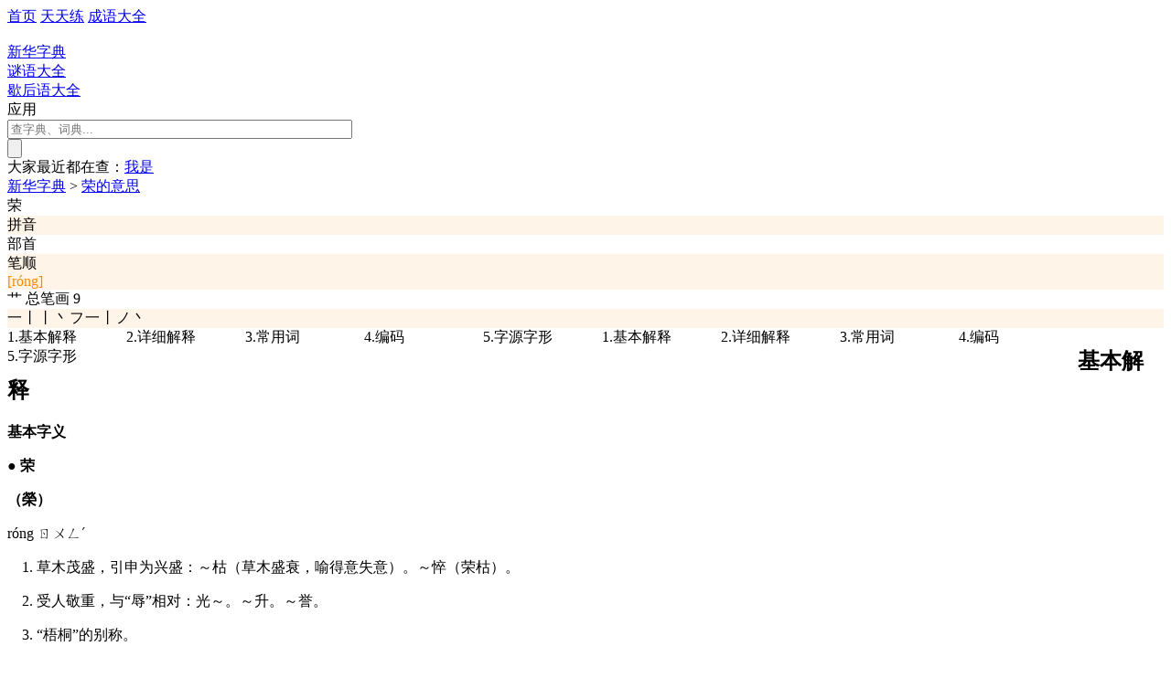

--- FILE ---
content_type: text/html; charset=UTF-8
request_url: http://www.leleketang.com/zidian/c-8363.shtml
body_size: 7451
content:
<!DOCTYPE html PUBLIC "-//W3C//DTD XHTML 1.0 Transitional//EN" "http://www.w3.org/TR/xhtml1/DTD/xhtml1-transitional.dtd">
<html xmlns="http://www.w3.org/1999/xhtml">
<head>
	<link rel="alternate" href="http://m.leleketang.com/zidian/c-8363.shtml" />
	<meta property="og:url" content="http://www.leleketang.com/zidian/c-8363.shtml" />
	<meta http-equiv="Content-Type" content="text/html; charset=utf-8" />
	<title>荣的意思|荣的解释|荣的拼音|荣的笔顺-乐乐课堂</title>
	<meta name="description" content="荣的基本字义  ● 荣 （榮） róng ㄖㄨㄥˊ 　1. 草木茂盛，引申为兴盛：～枯（草木盛衰，喻得意失意）。～悴（荣枯）。 　2. 受人敬重，与“辱”相对：光～" />
	<meta name="keywords" content="荣的意思,荣的解释,荣的拼音,荣的笔顺" />
	<meta name="applicable-device" content="pc" />
	<link href="/min/VFCh2-yTmE3-3kh96-juJTz-b8ifI-10Cq5f-RRvBo-dFadF-s6kkN.css?t=1766990580" rel="stylesheet" type="text/css" />
	<link href="/min/BYGSc.css?t=1766990578" rel="stylesheet" type="text/css" />
	<script type="text/javascript" src="/min/12ArWF.js?t=1766990580"></script>
	<script type="text/javascript" src="/min/tAIvy.js?t=1766990578"></script>
	<script type="text/javascript" src="http://www.yibizi.com/ybz_core/core/ybz.min.js"></script>
	<script>
		var _hmt = _hmt || [];
		(function() {
			var hm = document.createElement("script");
			hm.src = "//hm.baidu.com/hm.js?8296a32ce52c7db4820be505c8738193";
			var s = document.getElementsByTagName("script")[0]; 
			s.parentNode.insertBefore(hm, s);
		})();
	</script>

</head>
<body>
<div class="header_placeholder">
	<div class="header">
		<div class="header_title clearfix">
			<div class = "header_left clearfix">
				<a class="header_item" href="/">首页</a><em></em>
				<a class="header_item" href="/cr/">天天练</a><em></em>
				<a class="header_item" href="/chengyu/">成语大全</a><em></em>
				<div class="header_item header_other" id="header_other">
					<div class="header_other_div">
						<div class="header_other_arrow"></div>
						<div class="header_other_list clearfix" id="header_other_list">
							<a href="/zidian/">
								<span class="header_other_item" style="background-position: 0px -680px"></span><br/>
								<selected_orange>新华字典</selected_orange>
							</a>
							<a href="/miyu/">
								<span class="header_other_item" style="background-position: 0px -920px"></span><br/>
								谜语大全
							</a>
							<a href="/yanyu/">
								<span class="header_other_item" style="background-position: 0px -760px"></span><br/>
								歇后语大全
							</a>
						</div>
					</div>
					<span>应用</span><span class="header_item_arrow"></span>
				</div>
			</div>
			<div style="float:right">
			</div>
		</div>
	</div>
</div>
		<div class="paper_clip"></div>
		<script>
			$('.paper_clip').click(function(){
				$('body').scrollTop(0);
			});
		</script><script type="text/javascript">
	function playAudio(e) {
		e.className = 'playing';
		e.children[0].addEventListener('ended', function () {
			e.className = '';
		});
		e.children[0].play();
	}
	var show = true;
	function swfShow() {
		if (show) {
			document.getElementById('swfdisplay').style.display = 'block';
			document.getElementById('sc').style.display = 'none';
			document.getElementById('borders').style.background = 'none';
			show = false;
		}
		else {
			document.getElementById('swfdisplay').style.display = 'none';
			document.getElementById('sc').style.display = 'block';
			document.getElementById('borders').style.background = 'url(image/18.png) -2px -6px no-repeat';
			show = true;
		}
	}
</script>
<div class="wrapper clearfix">
			<div class="ch_search clearfix">
			<a href="/index.php" title="乐乐课堂" class="ch_search_logo"></a>
			<form action="c.php" method="get">
				<div class="ch_search_size">
					<div class="ch_search_left">
						<input size=45 type="text" target="_blank" name="search" id="kw"
							placeholder="查字典、词典..." value="">
					</div>
					<script>
						//default||aero||chrome||opera||simple||idialog||twitter||blue||black||green
						YBZ_skin = "idialog";
						YBZ_tipsopen = false;
					</script>
					<a class="ch_search_pad" href="javascript:YBZ_open(document.getElementById('kw'));YBZ_tipsopen = false;"></a>
					<div class="ch_search_button">
						<input type="submit" value id="su">
					</div>
				</div>
			</form>
		<script type="text/javascript">
			$('form').submit(function(){
				if(escape($('#kw').val()).indexOf("%u")!=-1){
					location.replace("c.php?search="+$('#kw').val());
					return false;
				}
				else if($('#kw').val().match(/\D/)!=null){
					location.replace("pl2-"+$('#kw').val()+".shtml");
					return false;
				}
			});
		</script>
			<div class="ch_search_now">
				<span>大家最近都在查：</span><a href="c-6211.shtml">我</a><a href="c-662f.shtml">是</a>			</div>
		</div>		<div class="breadcrumb">
			<span><a href=".">新华字典</a></span><span> &gt; </span><span><a href="c-8363.shtml">荣的意思</a></span>
		</div>
	<div class="pinyin_detail clearfix">
		<div class="pinyin_detail_header"></div>
		<div class="pin_detail_body clearfix">
			<div class="wrapper_left clearfix">
				<div class="ch_char clearfix">
					<div class="ch_char_main" id="borders">
						<object style="display:none;margin:9px;" id="swfdisplay" classid="clsid:D27CDB6E-AE6D-11cf-96B8-444553540000" width="92" height="92">
							<param name=movie value="/res/char/stroke/8363.swf" ref>
							<param name=quality value=High>
							<param name="_cx" value="12383">
							<param name="_cy" value="1588">
							<param name="FlashVars" value>
							<param name="Src" ref value="/res/char/stroke/8363.swf">
							<param name="WMode" value="Window">
							<param name="Play" value="-1">
							<param name="Loop" value="-1">
							<param name="SAlign" value>
							<param name="Menu" value="-1">
							<param name="Base" value>
							<param name="AllowScriptAccess" value="always">
							<param name="Scale" value="ShowAll">
							<param name="DeviceFont" value="0">
							<param name="EmbedMovie" value="0">
							<param name="BGColor" value>
							<param name="SWRemote" value>
							<param name="MovieData" value>
							<embed src="/res/char/stroke/8363.swf" quality=high type="application/x-shockwave-flash" width="90" height="90">
							</embed>
						</object>
						<span id="sc">荣</span>
											</div>
					<div class="ch_char_breif">
						<div class="ch_char_cat">
							<div style="background:#fff4e8">拼音</div>
							<div>部首</div>
							<div style="background:#fff4e8">笔顺</div>
						</div>
						<div class="ch_char_detail">
							<div style="background:#fff4e8;">
																	<a href="pl2-rong.shtml" style="color:#ff8a00;text-decoration:none">[róng]</a><span onclick="playAudio(this)"><audio src="/res/char/tone/rong2.mp3"></audio></span>							</div>
							<div>
								<span class="ch_char_detail_half1">艹</span>
								<span class="ch_char_detail_half2">总笔画</span>
								<span class="ch_char_detail_half3">9</span>
							</div>
							<div style="background:#fff4e8;max-height:36px;letter-spacing:1px" title="一丨丨丶フ一丨ノ丶">一丨丨丶フ一丨ノ丶</div>
						</div>
					</div>
				</div>
				<div id="empty" style="height:100px;display:none;"></div>
				<div class="ch_category clearfix fixed" id="cat_fixed">
									<div style="width:130px;float:left;">
					<a data-id="1">1.基本解释</a>
				</div>				<div style="width:130px;float:left;">
					<a data-id="2">2.详细解释</a>
				</div>				<div style="width:130px;float:left;">
					<a data-id="3">3.常用词</a>
				</div>				<div style="width:130px;float:left;">
					<a data-id="4">4.编码</a>
				</div>				<div style="width:130px;float:left;">
					<a data-id="5">5.字源字形</a>
				</div>				</div>
				<div class="ch_category clearfix" id="cat_move">
									<div style="width:130px;float:left;">
						<a data-id="1">1.基本解释</a>
				</div>				<div style="width:130px;float:left;">
						<a data-id="2">2.详细解释</a>
				</div>				<div style="width:130px;float:left;">
					<a data-id="3">3.常用词</a>
				</div>				<div style="width:130px;float:left;">
					<a data-id="4">4.编码</a>
				</div>				<div style="width:130px;float:left;">
					<a data-id="5">5.字源字形</a>
				</div>				</div>
				<div class="ch_details">
									<div id='ct1' class="ch_details_detail">
					<h2>基本解释</h2>
					<p><p><strong>基本字义</strong></p>  <p>● <strong>荣</strong></p> <p><strong>（榮）</strong></p> <p>róng ㄖㄨㄥˊ</p> <p>　1. 草木茂盛，引申为兴盛：～枯（草木盛衰，喻得意失意）。～悴（荣枯）。</p> <p>　2. 受人敬重，与“辱”相对：光～。～升。～誉。</p> <p>　3. “梧桐”的别称。</p> <p>　4. 草开花，亦泛指草木的花：绿叶素～。～华。</p> <p>　5. 姓。</p></p>
				</div>				<div id='ct2' class="ch_details_detail">
					<h2>详细解释</h2>
					<p><p><strong>详细字义</strong></p>  <p>◎ <strong>荣</strong></p> <p>榮 róng</p> <p>〈名〉</p> <p>(1) (形声。从木,荧省声。本义:梧桐。又金文字形,象两支如火把相互照耀的花朵或穗头形)</p> <p>(2) 同本义 [Chinese parasol (tree)]</p> <p>荣,桐木也。——《说文》</p> <p>荣,桐木。——《尔雅》。注:“即梧桐。”</p> <p>(3) 草本植物的花。又为花的通称 [flower]</p> <p>木谓之华,草谓之荣,不荣而实者谓之秀,荣而不实者谓之英。——《尔雅》</p> <p>攀条折其荣。——《古诗十九首》</p> <p>(4) 又如:荣悴(草木的开花与凋萎);荣年(百花争艳的季节);荣色(花的色彩)</p> <p>(5) 飞檐,屋檐两头翘起的部分 [upturned eaves]</p> <p>直于东荣。——《仪礼·士冠礼》。注:屋翼也。”</p> <p>暴于南荣。——《上林赋》。注:“南檐也。”</p> <p>(6) 又如:荣阿(飞檐的曲隅)</p> <p>(7) 荣誉。良好的名声或社会名望 [honor]</p> <p>且辱者也而荣。——《吕氏春秋·振乱》</p> <p>会九世而飞荣。——《南都赋》</p> <p>(8) 又如:荣级(荣誉爵位);启荣(死后的荣誉)</p> <p><strong>词性变化</strong></p> <p>◎ <strong>荣</strong></p> <p>榮 róng</p> <p>〈形〉</p> <p>(1) 繁茂,茂盛 [grow luxuriantly]</p> <p>木欣欣以向荣。——晋· 陶渊明《归去来兮辞》</p> <p>(2) 又如:荣谢(草木茂盛与凋零);荣芬(茂盛,繁密);荣旺(植物生长旺盛);荣条(茂盛的枝条);荣敷(荣荣。草木茂盛的样子);荣熙(繁盛)</p> <p>(3) 繁荣 [flourish]</p> <p>室宫荣与。——《荀子·大略》。注:“盛也。”</p> <p>(4) 又如:荣昌(繁荣昌盛);荣泰(繁荣安定);荣怀(国家繁荣则万民归附);荣茂(繁荣茂盛);荣落(荣盛与衰落);荣畅(荣盛);荣观(荣盛的景观);荣仕(高官显爵);荣逸(显赫安乐);荣国(昌盛之国)</p> <p>(5) 盛多;丰富 [abundant]</p> <p>宫室荣与?妇谒盛与?——《荀子》</p> <p>(6) 光荣,荣耀。与“辱”相反 [glory;honor]。如:不以为耻,反以为荣;荣近(光荣亲近);荣映(荣耀);荣峻(显耀崇高);荣秩(荣耀与官阶);荣辉(荣耀,光彩);荣福(荣耀与幸福);荣践(荣耀的经历)</p> <p>(7) 富贵;显荣 [wealth and rank]。如:荣伍(尊显者的行列);显荣(显达荣贵)</p> <p>(8) 荣华 [splendor]。如:荣乐(荣华逸乐);荣冀(对荣华富贵的欲望);荣庆(荣华幸福);荣贵(荣华富贵);荣伸(荣华显耀);荣润(光华润泽)</p> <p>◎ <strong>荣</strong></p> <p>榮 róng</p> <p>〈动〉</p> <p>(1) 开花 [bloom]</p> <p>诸越则桃李冬实,朔漠则桃李夏荣。——宋· 沈括《梦溪笔谈》</p> <p>(2) 抛弃 [throw]</p> <p>荣汝之粮,不若遄归也。——《列子》</p> <p>(3) 使…荣耀;使…光荣 [make glory]</p> <p>足以荣汝身。——《玉台新咏·古诗为焦仲卿妻作》</p> <p>是以蓼洲周公,忠义暴于朝廷,赠溢美显,荣于身后。—— 明· 张溥《五人墓碑记》</p> <p>(4) 又如:荣除之庆(封官授爵的喜庆);</p> <p>(5) 通“营”。经营 [manage;engage in]</p> <p>君子以俭德辟难,不可荣以禄。——《易·否》</p> <p>(6) 通“荧”。炫惑[dazzle]</p> <p>不掩欲以荣君。——《晏子春秋·内篇问上》</p> <p>以荣其意而乱其政。——《韩非子·内储说下》</p></p>
				</div>		<div id='ct3' class="ch_details_detail" class="clearfix">
			<h2 style="width:100%">常用词</h2><a href="w-45026.shtml">繁荣</a><a href="w-45039.shtml">繁荣昌盛</a><a href="w-70317.shtml">光荣</a><a href="w-70388.shtml">光荣榜</a><a href="w-124829.shtml">卖国求荣</a><a href="w-167683.shtml">荣归</a><a href="w-167661.shtml">荣华</a><a href="w-167668.shtml">荣华富贵</a><a href="w-167669.shtml">荣获</a><a href="w-167725.shtml">荣任</a><a href="w-167662.shtml">荣辱</a><a href="w-167658.shtml">荣幸</a><a href="w-167660.shtml">荣耀</a><a href="w-167657.shtml">荣膺</a><a href="w-167656.shtml">荣誉</a><a href="w-238778.shtml">欣欣向荣</a><a href="w-242593.shtml">虚荣</a><a href="w-242601.shtml">虚荣心</a>			<a href="wl-8363-1.shtml" class="all_words">更多></a>
		</div>			<div id='ct4' class="ch_details_detail">
				<h2>编码</h2><p style="width:50%;display:inline-block">统一码：U+8363</p><p style="width:50%;display:inline-block">五笔：APSU</p><p style="width:50%;display:inline-block">仓颉：TBD</p><p style="width:50%;display:inline-block">郑码：EWF</p><p style="width:50%;display:inline-block">四角：44904</p>			</div>			<div id='ct5' class="ch_details_detail">
				<h2 style="width:100%">字源演变</h2>					 <div class="ch_details_ziyuan">
					 <p>小篆</p>
					 <img style="width:100px;height:100px" src="/res/char/ziyuan/xz/ksj00014539.gif" />
					</div>					 <div class="ch_details_ziyuan">
					 <p>楷体</p>
					 <img style="width:100px;height:100px" src="/res/char/ziyuan/kt/ksj00014538.gif" />
					</div>			</div>			<div id='ct6' class="ch_details_detail" class="clearfix">
				<h2 style="width:100%">字形对比</h2>					<div class="ch_details_ziyuan">
					 <p>中国大陆宋体</p>
					 <img style="width:100px;height:100px" src="/res/char/ziyuan/cn/ksj00014537.gif" />
					</div>					<div class="ch_details_ziyuan">
					 <p>台湾细明体</p>
					 <img style="width:100px;height:100px" src="/res/char/ziyuan/tw/ksj00014536.gif" />
					</div>					<div class="ch_details_ziyuan">
					 <p>韩国明朝体</p>
					 <img style="width:100px;height:100px" src="/res/char/ziyuan/kr/ksj00014535.gif" />
					</div>					<div class="ch_details_ziyuan">
					 <p>旧字形</p>
					 <img style="width:100px;height:100px" src="/res/char/ziyuan/old/ksj00014534.gif" />
					</div>			</div>				</div>
				<div class="ch_comment">
					<div>
						<div id="sc_frame" data-settings="app:'zidian',aa:false,hh:false,hr:true,tf:'共{comments}条评论'"></div>
<script type="text/javascript" src="//www.leleketang.com/comments/js/c.min.js"></script>
					</div>
				</div>
			</div>
			<div class="wrapper_right clearfix">
						<div class="ch_links clearfix">
			<h2>荣的组词</h2>
			<a class="ch_links_words" href="wl-8363-1.shtml">荣的组词</a>
			<a class="ch_links_idiom" target="_blank" href="/chengyu/results.php?k=荣">荣的成语</a>
		</div><div style="margin-top: 20px; width: 260px;"></div>		<div class="ch_same_tone clearfix">
			<h2>荣的同音字</h2>				<a class="ch_same_sc" href="c-5bb9.shtml">容</a>				<a class="ch_same_sc" href="c-7ed2.shtml">绒</a>				<a class="ch_same_sc" href="c-7194.shtml">熔</a>				<a class="ch_same_sc" href="c-878d.shtml">融</a>				<a class="ch_same_sc" href="c-8363.shtml">荣</a>				<a class="ch_same_sc" href="c-8338.shtml">茸</a>				<a class="ch_same_sc" href="c-6eb6.shtml">溶</a>				<a class="ch_same_sc" href="c-5197.shtml">冗</a>				<a class="ch_same_sc" href="c-84c9.shtml">蓉</a>				<a class="ch_same_sc" href="c-6995.shtml">榕</a>				<a class="ch_same_sc" href="c-509b.shtml">傛</a>				<a class="ch_same_sc" href="c-8319.shtml">茙</a>				<a class="ch_same_sc" href="c-7462.shtml">瑢</a>				<a class="ch_same_sc" href="c-6be7.shtml">毧</a>				<a class="ch_same_sc" href="c-7a43.shtml">穃</a>				<a class="ch_same_sc" href="c-6411.shtml">搑</a>				<a class="ch_same_sc" href="c-99e5.shtml">駥</a>				<a class="ch_same_sc" href="c-877e.shtml">蝾</a>				<a class="ch_same_sc" href="c-69ae.shtml">榮</a>				<a class="ch_same_sc" href="c-5b82.shtml">宂</a>				<a class="ch_same_sc" href="c-5db8.shtml">嶸</a>				<a class="ch_same_sc" href="c-8923.shtml">褣</a>				<a class="ch_same_sc" href="c-5ab6.shtml">媶</a>				<a class="ch_same_sc" href="c-7a41.shtml">穁</a>				<a class="ch_same_sc" href="c-66e7.shtml">曧</a>		</div>		<div class="ch_same_radical clearfix">
			<h2>荣的同部首字</h2>				<a class="ch_same_sc" href="c-8475.shtml">葵</a>				<a class="ch_same_sc" href="c-8336.shtml">茶</a>				<a class="ch_same_sc" href="c-84c4.shtml">蓄</a>				<a class="ch_same_sc" href="c-82e6.shtml">苦</a>				<a class="ch_same_sc" href="c-8499.shtml">蒙</a>				<a class="ch_same_sc" href="c-852c.shtml">蔬</a>				<a class="ch_same_sc" href="c-8363.shtml">荣</a>				<a class="ch_same_sc" href="c-829d.shtml">芝</a>				<a class="ch_same_sc" href="c-82b1.shtml">花</a>				<a class="ch_same_sc" href="c-82f1.shtml">英</a>				<a class="ch_same_sc" href="c-8303.shtml">范</a>				<a class="ch_same_sc" href="c-84b8.shtml">蒸</a>				<a class="ch_same_sc" href="c-84dd.shtml">蓝</a>				<a class="ch_same_sc" href="c-827a.shtml">艺</a>				<a class="ch_same_sc" href="c-82bd.shtml">芽</a>				<a class="ch_same_sc" href="c-83b7.shtml">获</a>				<a class="ch_same_sc" href="c-82cf.shtml">苏</a>				<a class="ch_same_sc" href="c-8352.shtml">荒</a>				<a class="ch_same_sc" href="c-8457.shtml">著</a>				<a class="ch_same_sc" href="c-85aa.shtml">薪</a>				<a class="ch_same_sc" href="c-82a6.shtml">芦</a>				<a class="ch_same_sc" href="c-8404.shtml">萄</a>				<a class="ch_same_sc" href="c-8461.shtml">葡</a>				<a class="ch_same_sc" href="c-841d.shtml">萝</a>				<a class="ch_same_sc" href="c-82b9.shtml">芹</a>		</div>			</div>
		</div>
		<div class="pin_detail_foot"></div>
	</div>
</div>
<script>
	$(window).scroll(function () {
		if ($(window).scrollTop() >= 360) {
			$('#cat_move').hide();
			$('#empty').show();
			$('#cat_fixed').show();
		}
		if ($(window).scrollTop() < 360) {
			$('#cat_move').show();
			$('#empty').hide();
			$('#cat_fixed').hide();
		}
	});
	$('.ch_category').find('a').click(function () {
		var val = $(this).data('id');
		console.log($(this));
		var position = $('.ch_details').find('#ct' + val).offset();
		$(window).scrollTop(position['top'] - 156);
	});
</script>
<div class="footer">
    <div class="f_wrapper clearfix">
		<span class="f_bd">商务合作：<span style="font-family:Arial">bd@leleketang.com</span></span><span class="sep_line">|</span><span class="f_feedback">微信官方服务号：LeleAcademy　联系电话：400-630-8900</span><span class="sep_line">|</span><!-- <a href="/room/pn_home.php" target="_blank" rel="nofollow">营销推广</a><span class="sep_line">|</span> --><a class="go_wap" href="javascript:;" onclick="document.cookie='gs_browse_mode=wap;path=/;domain=.leleketang.com';top.location.reload();">触屏版</a><span class="sep_line">|</span> 
    </div>
	<p class="copyright">©2014 北京乐乐高尚教育科技有限公司 www.leleketang.com All Rights Reserved. </p>
	<a class="copyright" target="_blank" href="http://www.beian.gov.cn/portal/registerSystemInfo?recordcode=11010802022053" style="display:inline-block;text-decoration:none;margin-left:5px;"><img src="/image/beian.png" style="float:left;margin-top:3px;"/><p style="float:left;height:28px;line-height:28px;margin: 0px 0px 0px 2px; color:#fff;text-indent: 0;">京公网安备 11010802022053号</p></a>
	<a class="copyright" target="_blank" href="https://beian.miit.gov.cn/" style="display:inline-block;text-decoration:none;margin-left:5px;"><p class="copyright">京ICP备14034840号-1</p></a>
</div>

</body>
</html>